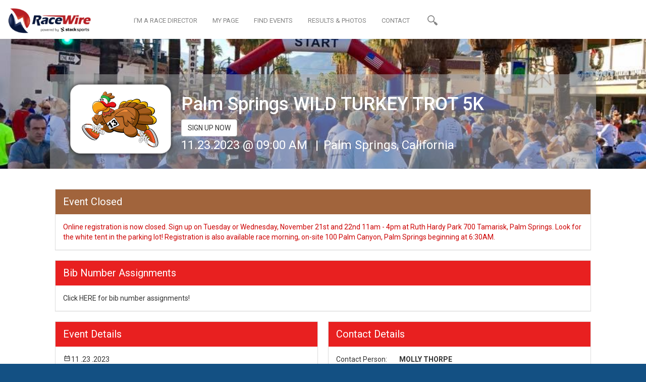

--- FILE ---
content_type: text/html; charset=UTF-8
request_url: https://www.racewire.com/register.php?id=13638&topic=6
body_size: 35168
content:
<!DOCTYPE html>
<html lang="en">
  <head>
	 <!-- Global site tag (gtag.js) - Google Ads: 703438161 -->
<script async src="https://www.googletagmanager.com/gtag/js?id=AW-703438161"></script>
<script>
  window.dataLayer = window.dataLayer || [];
  function gtag(){dataLayer.push(arguments);}
  gtag('js', new Date());

  gtag('config', 'AW-703438161');
</script>


	  
	  <!-- Google Analytics-->   
<script>
  (function(i,s,o,g,r,a,m){i['GoogleAnalyticsObject']=r;i[r]=i[r]||function(){
  (i[r].q=i[r].q||[]).push(arguments)},i[r].l=1*new Date();a=s.createElement(o),
  m=s.getElementsByTagName(o)[0];a.async=1;a.src=g;m.parentNode.insertBefore(a,m)
  })(window,document,'script','//www.google-analytics.com/analytics.js','ga');

  ga('create', 'UA-40541029-2', 'racewire.com');
  ga('send', 'pageview');

</script>
	  
	 
    <meta charset="utf-8">
    <meta http-equiv="X-UA-Compatible" content="IE=edge">
    <meta name="viewport" content="width=device-width, initial-scale=1.0, maximum-scale=1.0, user-scalable=no">
    <meta name="description" content="">
    <meta name="author" content="">
    <link rel="shortcut icon" href="inkoniq/images/favicon.ico" type="image/x-icon">
	<link rel="icon" href="inkoniq/images/favicon.ico" type="image/x-icon">

    <title>RaceWire | Palm Springs WILD TURKEY TROT 5K</title>

    <!-- Bootstrap core CSS -->
    <link href="inkoniq/css/bootstrap.css" rel="stylesheet">

    <!-- Custom fonts styles -->
    <link href="inkoniq/css/racewire-fonts.css" rel="stylesheet">
    <link href="inkoniq/css/racewire-fonts2.css" rel="stylesheet">
    
    <link href="inkoniq/css/minimal/blue.css" rel="stylesheet">

    <!-- map styles -->
    <link href="inkoniq/css/leaflet.css" rel="stylesheet">

    <!-- Custom styles -->
    <link href="inkoniq/css/racewire.css" rel="stylesheet">
    
    <link href="inkoniq/css/jquery.countdown.css" rel="stylesheet">
    
      <link rel="stylesheet" href="validationEngine.jquery.css" type="text/css"/>
       
        <link rel="stylesheet" href="blockUI.css" type="text/css"/>
        
               
        
        
<!-- set OpenGraph tags so we share the right things -->
<meta property="fb:app_id" content="124955240874622" />
<meta property="og:site_name" content="RaceWire" />
<meta property="og:title" content="Come race with me! - Palm Springs WILD TURKEY TROT 5K" />
<meta property="og:url" content="https://racewire.com/register.php?id=13638" />
<meta property="og:description" content="#RaceWire" />
<meta property="og:image" content="https://racewire.com/images/racewire_fb_share.gif" />
<meta property="og:type" content="website" />

	  
<!-- automatically pop-up login box if not the right combination -->

<style>

	/** change color of top tint behind text**/


			
		.registration-banner-wrapper .details {
			
			background-color: rgba(171, 171, 171,.5);	
			
		}
		
		
	.panel-dark > .panel-heading {
		
		background-color: #E82020;
		border-color: #E82020;
		
	}
	
	
	.panel-med > .panel-heading {
	
		background-color: #E82020;
		border-color: #E82020;
		
	}
	
	
	.registration-content-wrapper table thead {
		
		
		background-color: #E82020;
		
	}
	
	
		
	.panel-light > .panel-heading {
	
		background-color: #A1643C;
		border-color: #A1643C;
		
	}
	
		
	.registration-banner-wrapper {
			
				
		background-color: #FFFFFF;
		
				
			background-image: url("event_images/tmp/phpz7WK1e_1.jpg");
		
			}
	
	
	

</style>
</head>


 <body class="athletes-body">  


	
	
    <section id="nav-menu" class="nav-bar-wrapper">
  		<div class="container">
	  		<div class="row get-started-wrapper">
				<div class="col-md-16">
			  		<header class="navbar" id="top" role="banner">
						<div class="container-fluid">
						    <div class="navbar-header">
                            	<button class="navbar-toggle collapsed" type="button" data-toggle="collapse" data-target=".bs-navbar-collapse">
						        	<span class="sr-only">Toggle navigation</span>
						        	<span class="icon-menu"></span>
						      	</button>
                                              
						      	<a class="navbar-brand" href="https://my.racewire.com/athletes"><img src="inkoniq/images/colored-logo.png" class="img-responsive"></a>
                                
                                						      	<div class="nav-search-wrapper visible-xs">
		                          	<a class="search" href="#">
			                          	<i class="icon-search"></i>
			                          	<div class="search-input-wrapper">
			                          		<input type="text" class="showSearch">
                                            
                                          
			                          	</div>
			                        </a>
			                    </div>
						    </div>
						    <!--<div class="pull-left nav-icon-wrapper hidden-xs">						    	
						    	<div class="nav-rd pull-left">
						    		<a href="director.php">
						    			<i class="icon-directors" title="Race Director Section">
						    			</i>
						    		</a>
						    	</div>
						    	<div class="nav-ath selected pull-left">
						    		<a href="https://my.racewire.com/athletes">
						    			<i class="icon-athlete" title="Athlete Section">					    				
						    			</i>
						    		</a>
						    	</div>
						    	<div class="nav-search-wrapper visible-sm">
		                          	<a class="search" href="#">
			                          	<i class="icon-search"></i>
			                          	<div class="search-input-wrapper">
			                          		<input type="text" class="showSearch">
			                          	</div>
			                        </a>
			                    </div>
						    	<div class="clearfix"></div>
						    </div>-->
						    <nav class="navbar-collapse bs-navbar-collapse collapse" role="navigation" style="height: 1px;">
						        <ul class="nav navbar-nav navbar-left" style="margin-left:50px;">
						        	<li><a href="director.php">I'M A RACE DIRECTOR</a></li>
			                        <li><a href="https://my.racewire.com/athlete">MY PAGE</a></li>
			                        <li><a href="https://my.racewire.com/events">FIND EVENTS</a></li>
			                        <li><a href="https://my.racewire.com/results">RESULTS & PHOTOS</a></li>
			                        <li><a href="about.php#contact">CONTACT</a></li>
			                        <li class="nav-search-wrapper hidden-sm hidden-xs">
			                          	<a class="search" href="#">
				                          	<i class="icon-search" title="Search RaceWire"></i>
				                          	<div class="search-input-wrapper">
                                            <form action="search_new.php" method="post">
				                          		<input name="searchInput" type="text" id="searchInput" class="showSearch search-text" value="" />
				                          	</form>
                                            </div>
				                        </a>
			                        </li>
			                    </ul>	       
                                
                                <ul class="nav navbar-nav navbar-right signin-wrapper">
                                    
                                                                    
                                
                                
                                   
                               
                                
						    </nav>
						</div>
					</header>
				</div>
			</div>
		</div>
  	</section>
    
	
	
		
      
    <section class="registration-banner-wrapper" style="padding:70px 0px 0px;">
  		
        <div class="container">
			<div class="col-md-14 center-block">
            
			
		  		<div class="content clearfix">
                
                	
		  			<div class="details col-md-10 col-sm-10 col-xs-16 pull-left" style="width:100%;">
                    
                    <div class="logo pull-left" style="width:200px; background-color:#FFF; border-radius:20px; padding:10px; border-style:solid; border-width:1px; border-color:#CCCCCC; margin-right:20px;"><img src="event_images/tmp/phpr3UtYB_PS TT.png" class="img-responsive" ></div>
		  		
                    
		  				<h1>Palm Springs WILD TURKEY TROT 5K</h1>
                        
                                  
                                     
                        <a href="./register.php?id=13638#add_entry" class="btn btn-default btn-submit">SIGN UP NOW</a>
                       		  				<ul class="items"><li>11.23.2023 @ 09:00 AM                        
                                                
                        
                        
                        </li><li>Palm Springs, California</li></ul>
		  			</div>
		  		</div>
		  	
            </div>
      </div>
	  	
  	</section> <!-- counters banner ends -->
    
    
	

        <!-- initialize FB SDK -->

        <div id="fb-root"></div>
        <script>(function (d, s, id) {
                var js, fjs = d.getElementsByTagName(s)[0];
                if (d.getElementById(id)) return;
                js = d.createElement(s);
                js.id = id;
                js.src = "//connect.facebook.net/en_US/sdk.js#xfbml=1&appId=124955240874622&version=v2.0";
                fjs.parentNode.insertBefore(js, fjs);
            }(document, 'script', 'facebook-jssdk'));</script>


        

            <section class="registration-content-wrapper">
                <div class="container">


                    <div class="col-md-14 center-block clearfix">


                                                    <div class="col-md-16">

                                <div class="panel panel-default panel-light" style="color:#CC0000;">
                                    <div class="panel-heading">Event Closed</div>


                                    <div class="panel-body" style="color:#CC0000;">
                                        Online registration is now closed.  Sign up on Tuesday or Wednesday, November 21st and 22nd 11am - 4pm at Ruth Hardy Park 700 Tamarisk, Palm Springs.  Look for the white tent in the parking lot!  Registration is also available race morning, on-site 100 Palm Canyon, Palm Springs beginning at 6:30AM.                                    </div>

                                </div>
                            </div>

                            
                                <div class="col-md-16">

                                    <div class="panel panel-default panel-dark" style="color:#CC0000;">
                                        <div class="panel-heading">Bib Number Assignments</div>


                                        <div class="panel-body" style="color:#CC0000;">
                                            <a href="./bib_assignments.php?id=13638">Click
                                                HERE for bib number assignments!</a>
                                        </div>

                                    </div>
                                </div>


                                

                        <div class="col-md-8">
                            <div class="panel panel-default panel-dark">
                                <div class="panel-heading">Event Details</div>
                                <div class="panel-body">
                                    
																		<div class="date"><i
                                                class="icon-calendar title-icon"></i>11                                        .23                                        .2023</div>
                                    <div class="timing clearfix">
                                        <div class="start pull-left"><i class="icon-clock title-icon"></i>starts
                                            at 09                                            :00 AM                                        </div>

                                        
                                            <div class="end pull-left"><i class="icon-location title-icon"></i>ends
                                                at 11                                                :30 AM                                            </div>
                                        
                                    </div> 
							                                    <div class="location"><i class="icon-map title-icon"></i><a target="_blank"
                                                                                                href="https://www.google.com/maps/place/100 N. Palm Canyon, Palm Springs, CA 92262,+Palm Springs,+California+92262">100 N. Palm Canyon, Palm Springs, CA 92262                                            , Palm Springs                                            , California 92262</a>
                                    </div>

                                    <div class="share-icons">


                                        <!-- facebook like and share button-->

                                        

                                        <div class="fb-like" data-href="http://facebook.com/racewire" data-layout="standard"
                                             data-action="like" data-width="100" data-show-faces="true"
                                             data-share="false"></div>

                                        <div class="fb-share-button"
                                             data-href="https://racewire.com/register.php?id=13638"
                                             data-layout="button"></div>


                                       										<a href="https://twitter.com/intent/tweet?text=Come+run+with+me+at+Palm Springs WILD TURKEY TROT 5K!+%23RaceWire"
                                           class="social-icon" style="color:#55ACEE;">
                                            <i style="font-size:40px;" class="icon-twitter"></i>
                                        </a>
										
                                    </div>
                                </div>
                            </div>
                        </div>
                        <div class="col-md-8">
                            <div class="panel panel-default panel-dark">
                                <div class="panel-heading">Contact Details</div>
                                <div class="panel-body">

                                                                            <div>
                                            <span class="title">Contact Person:</span><label>MOLLY THORPE</label>
                                        </div>
                                    
                                                                            <div>
                                            <span class="title">Contact Number:</span><label>7604136508</label>
                                        </div>
                                    
                                                                            <div><span class="title">Contact Email:</span><label><a
                                                        href="mailto:psmarathonrunners@gmail.com">Email
                                                    Event Director</a></label></div>
                                    
                                    

                                        <div><span class="title">Contact Website:</span><label><a target="_blank"
                                                                                                  href="http://palmspringsmarathonrunners.org">Event
                                                    Website</a></label></div>
                                    
                                    <!--<div class="share-icons"><img src="inkoniq/images/share-icons.png"></div>-->
                                </div>
                            </div>
                        </div>

                        

                        
                            <a name="event_info"></a>
                            <div class="col-md-16">
                            <div class="panel panel-default panel-light">
                            <div class="panel-heading">Event Information</div>

                                                            <div class="col-md-4">
                                    <div class="panel panel-default">

                                        

                                            <a class="panel-dark"
                                               href="./register.php?id=13638&topic=0#event_info">
                                                <div class="panel-heading"
                                                     style="border-top:solid 1px #FFF; ">About This Race</div>
                                            </a>

                                        

                                            <a class="panel-dark"
                                               href="./register.php?id=13638&topic=1#event_info">
                                                <div class="panel-heading"
                                                     style="border-top:solid 1px #FFF; ">Event Information</div>
                                            </a>

                                        

                                            <a class="panel-dark"
                                               href="./register.php?id=13638&topic=2#event_info">
                                                <div class="panel-heading"
                                                     style="border-top:solid 1px #FFF; ">Course Info</div>
                                            </a>

                                        

                                            <a class="panel-dark"
                                               href="./register.php?id=13638&topic=3#event_info">
                                                <div class="panel-heading"
                                                     style="border-top:solid 1px #FFF; ">Packet Pickup</div>
                                            </a>

                                        

                                            <a class="panel-dark"
                                               href="./register.php?id=13638&topic=4#event_info">
                                                <div class="panel-heading"
                                                     style="border-top:solid 1px #FFF; ">Awards</div>
                                            </a>

                                        

                                            <a class="panel-dark"
                                               href="./register.php?id=13638&topic=5#event_info">
                                                <div class="panel-heading"
                                                     style="border-top:solid 1px #FFF; ">T-Shirts</div>
                                            </a>

                                        

                                            <a class="panel-light"
                                               href="./register.php?id=13638&topic=6#event_info">
                                                <div class="panel-heading"
                                                     style="border-top:solid 1px #FFF; ">Race Day Parking</div>
                                            </a>

                                        

                                            <a class="panel-dark"
                                               href="./register.php?id=13638&topic=7#event_info">
                                                <div class="panel-heading"
                                                     style="border-top:solid 1px #FFF; ">More Information</div>
                                            </a>

                                        

                                    </div>
                                </div>

                                <div class="col-md-12">

                                    <div class="panel-body">

                                        Off-site parking available in city parking structure located at 235 S. Indian Canyon Drive (intersection of Indian Canyon and Baristo) and on surrounding streets and businesses.

                                    </div>
                                </div>

                                

                        

                        <div class="col-md-16">
                            <a name="add_entry"></a>

                            <table class="table">
                                <thead>
                                <tr>
                                    <th>Team Registration Style</th>
                                    <th></th>
                                    <th></th>
                                    <th></th>
                                </tr>
                                </thead>
                                <tbody>


                                
	<tr>
	<td colspan="5">
	<strong>Please select a method of registration below:</strong>
	</td>
	</tr>
    
   
    
    
	
        
	<tr>
	<td colspan="5">
	<input name="team" value="text" class="validate[required] radio" type="radio" id="team"/>&nbsp;&nbsp;&nbsp;<strong>Join a Team:</strong> <em>Pick from a list of team names on the next page and join your team.</em>	</td>
	</tr>
		
	<tr>
	<td colspan="5">
	<input name="team" value="edit" class="validate[required] radio" type="radio" id="team"/>&nbsp;&nbsp;&nbsp;<strong>Create a Team:</strong> <em>Once you create a team, participants can join your team under the "join a team" option above.</em>	</td>
	</tr>
	
        
	<tr>
	<td colspan="5">
	<input name="team" value="individual" class="validate[required] radio" type="radio" id="team"/>&nbsp;&nbsp;&nbsp;<strong>Individual Registration:</strong> <em>Register as an individual participant.</em> 
	</td>
	</tr>
	
	

                                    </tbody>
                                </table>


                        </div>

                        <div class="col-md-16 description">

                                 I know that running a road race is a potentially hazardous activity and that I should not enter and run unless I am medically able and properly trained.  I agree to abide by any decisions of race officials relative to my ability to safely complete the run.  I assume all risks associated with running in this event including, but not limited to:  falls, contact with other participants, the effect of the weather, including high heat and/or humidity, lightning, high winds, and extreme cold, traffic and the conditions of the road, all such risks being known and appreciated by me.  Having read this waiver and knowing these facts and in consideration of your accepting my entry, I, for myself and anyone entitled to act on my behalf, waive and release Palm Springs Marathon Runners, this event, event  volunteers, the Road Runners Club of America and all sponsors, their representatives and successors from all claims of liabilities of any kind arising out of my participation in this event of carelessness on the part of the persons named in this waiver.  I am aware that the foregoing organizations assume no liability in the event of cancellation of this event for any reason and that the entry fees are not refundable.  In the event of cancellation due to COVID or any other circumstances, all participants will be transferred to the virtual category.  Further, I grant permission to all the foregoing to use my name and images of myself in any photographs, motion pictures, results, publications or any other print, video graphic or electronic record of this event for legitimate purposes.  Race takes place rain or shine!                        </div>

                        <div class="col-md-16 privacy">

                            <label>Enter signature into the text box to acknowledge you have read and accept the
                                waiver:</label>
                            <input class="validate[required] intitials" id="waiver" name="waiver" type="text">

                            <div class="terms-wrapper"><input id="terms" name="terms" type="checkbox" value="yes"
                                                              class="validate[required]"><label class="terms"
                                                                                                for="terms"
                                                                                                style="display:inline;">By
                                    checking this box, you agree electronically that you have read, understood and
                                    agreed to: (i) the waiver(s) above, (ii) RaceWire's <a target="_blank"
                                                                                           href="http://my.racewire.com/privacy">Privacy
                                        Policy</a>, (iii) RaceWire's <a target="_blank"
                                                                        href="http://my.racewire.com/terms">Terms of
                                        Service</a>. You also are 18 or older, or have the authority to register these
                                    participants and agree to the waiver(s) for them as their parent or legal guardian.
                                    By registering a child under 13, you are consenting to the collection of the child's
                                    information that you are providing for the purposes of registration.</label>
                            </div>

                        </div>


                        <div class="cleafix"></div>

                        

                    </div>
                </div>
            </section>

        </form>


        	
	
	<footer id="contact" class="footer-wrapper text-center">
		<div class="container-fluid footer-top-container">
		  	<div class="footer-overlay"></div>
		  	<div class="container">
		  		<div class="row">
		  			<div class="col-lg-16 col-md-16 col-sm-16 col-xs-16 footer-top-wrapper center-block">
		  				<div class="col-lg-3 col-md-3 col-sm-4">
                        
                                                
                                
						      	<div class="logo"><img src="inkoniq/images/logo.png"></div>
                                
                                                                
                            
                            <div class="social">
		  						<a href="https://twitter.com/racewirelive" class="social-icon">
				              		<i class="icon-twitter" title="Twitter"></i>
				              	</a>
				              	<a href="http://instagram.com/racewirelive" class="social-icon">
				              		<i class="ico2-instagram" title="Instagram"></i>
				              	</a>
		  					  	<a href="https://www.facebook.com/RaceWire" class="social-icon">
		  					  		<i class="icon-facebook" title="Facebook"></i>
		  					  	</a>
				              	
				            </div>
		  				</div>
		  				<div class="col-lg-9 col-md-9 col-sm-9 col-md-offset-1">	
			  				<div>			  					
			  					<div class="director-icon  pull-left">
			  						<a href="director.php"><i class="icon-directors" title="Race Director Section"></i></a>
			  					</div>
			  					<div class="athlete-icon pull-left selected">
			  						<a href="http://images.racewire.com/athletes"><i class="icon-athlete" title="Athlete Section"></i></a>
			  					</div>
			  					<div class="clearfix"></div>
			  				</div>	  					
				            <div class="footer-links text-left">
		  						<ul>
					              <li> <a href="https://my.racewire.com/athlete">My Page</a></li>
					              <li> <a href="https://my.racewire.com/events">Find Event</a></li>
					              <li> <a href="https://my.racewire.com/results">Results & Photos</a></li>
					              <li> <a href="about.php">Meet RaceWire</a></li>
					              <li> <a href="director.php">Race Directors</a></li>
					              <li> <a href="director.php#contact">Contact</a></li>
                                  <li> <a href="results-corrections.php">Result Correction</a></li>
					            </ul>
					        </div>
		  				</div>

		  				
		  				<div class="clearfix"></div>
		  			</div>
		  		</div>
			</div>
	  	</div>
	  	<div class="container-fluid footer-bottom-links">
	  		<div class="container">
		  		<ul class="copyright-section">
		          <li>&copy;2009-2026 RaceWire &nbsp;&nbsp;|&nbsp;&nbsp; </li>
		          <li><a href="http://my.racewire.com/terms">Terms of Service</a> &nbsp;&nbsp;|&nbsp;&nbsp; </li>  
		          <li><a href="http://my.racewire.com/privacy">Privacy Policy  </a> </li> 
		        </ul>
		    </div>
	  	</div>
	</footer>
    
    
    
    
	
		
		<div class="goto-top">
		<a href="#"><img src="inkoniq/images/up-arrow.png" class="img-responsive"></a>
	</div>

	<!--- Login Modal ================-->
	<div id="loginModal" class="modal fade in" aria-hidden="false">
	  	<div class="modal-dialog">
	  		<a class="modal-close" data-dismiss="modal"></a>
		    <div class="modal-content">		    	
		      <div class="modal-header stack-header">		      
		        <span class="modal-title">Hey There! Please login below</span>
		      </div>
		      <div class="modal-body clearfix">		      		      	
		      	
                
                <!--<div class="col-md-7 col-sm-7 col-xs-16 text-center">
		      		<a class="btn btn-fb"></a>
		      		<div class="or-wrapper">
						<div class="line"></div>
						<div class="or-wrap">or</div>
						<div class="line"></div>
					</div>
		      	</div>
                -->
		      	
                <div class="col-sm-8 col-md-8 col-xs-16">		 
			      	<form role="form" id="formID" action="login_new.php" method="post" name="formID">				      	     		
						<div class="form-group">
							<label for="username">Email</label>
						    <input type="text" class="form-control" id="username" name="username" placeholder="Email">
						    <div class="checkbox">
							    <label class="clr">
							      <div class="icheckbox_minimal-blue" style="position: relative;"><input type="checkbox" name="remember" value="yes" style="position: absolute; top: -20%; left: -20%; display: block; width: 140%; height: 140%; margin: 0px; padding: 0px; border: 0px; opacity: 0; background: rgb(255, 255, 255);"><ins class="iCheck-helper" style="position: absolute; top: -20%; left: -20%; display: block; width: 140%; height: 140%; margin: 0px; padding: 0px; border: 0px; opacity: 0; background: rgb(255, 255, 255);"></ins></div> Remember me
							    </label>
							</div>
						</div>
						<div class="form-group">
							<label class="clr">Password</label>
						    <input type="password" class="form-control" id="password" name="password" placeholder="Password">
						</div>
                        
                        <div class="form-group">
							<button type="submit" class="btn btn-default btn-dark">LOGIN</button>
						</div>
				      	
				      	
                        <div><a class="create-account-link" href="forgot-pass.php">Forgot password? :(</a> </div>
                        
                        <div><a class="create-account-link" href="get-started.php">Dont have an account? Create One!</a> </div>	
			      	</form>
				</div>	
                
                
                                	
		      </div>
		      <div class="clearfix"></div>
		    </div><!-- /.modal-content -->
		</div><!-- /.modal-dialog -->
	</div>
	<!--- Login Modal ================-->



<script src="https://code.jquery.com/jquery-3.7.1.min.js" integrity="sha256-/JqT3SQfawRcv/BIHPThkBvs0OEvtFFmqPF/lYI/Cxo=" crossorigin="anonymous"></script>

<script src="inkoniq/js/SF_Validation.js"></script>

<script src="inkoniq/js/bootstrap.min.js"></script>
<script src="inkoniq/js/modernizr.custom.js"></script>
<script src="inkoniq/js/bootstrap-select.js"></script>
<script src="inkoniq/js/waypoints.min.js"></script>    
<script src="inkoniq/js/waypoints-sticky.js"></script>
<script src="inkoniq/js/icheck.min.js"></script>
    <!-- JS Patch for check box styling in IE<=8 -->
<script src="inkoniq/js/jspatch.js"></script>
    <!-- placeholder hack -->
<script src="inkoniq/js/placeholder.js"></script>
  	
<script src="inkoniq/js/events.js"></script>
<script src="inkoniq/js/racewire.js"></script>

    <!-- Calculator -->
<script src="inkoniq/js/calculator.js"></script>

    
<script type="text/javascript" src="scripts/jquery.blockUI.js"></script>
     
     
<script src="scripts/jquery.validationEngine-en.js" type="text/javascript" charset="utf-8"></script>
<script src="scripts/jquery.validationEngine_new.js" type="text/javascript" charset="utf-8"></script>


<script>
            $(document).ready(function(){
                // binds form submission and fields to the validation engine
               
               $("#address_prepop_checkbox").change(function() {
  if(this.checked) {
   //alert("checked ");
    //get the values of the filled fields
    $address = 'Ryan';
    //$city = 'Norwell';
    //console.log("name");
    // then add those values to your billing infor window feilds 

    $("#zip").val("02127");
    //$('#town').val($city);

    // then form will be automatically filled .. 

  }
  else{
   $("#zip").val('');
   //$('#town').val('');
  }
 });

  $("#formID").validationEngine();


  



            });
        </script>

      
        
  
    
  
<script>
$(document).ready(function() { 
 
    $('#checkout').click(function() { 
           
        $.blockUI({ 
            theme:     true,              // true to enable jQuery UI CSS support 
            draggable: true,                  // draggable option requires jquery UI 
            title:    'Transaction In Process',             // only used when theme == true 
			timeout: 30000,
            message:  '<p>Please wait while your transaction is being processed.<br><br>This can take up to one minute.</p>',   // message to display 
           }); 
     
    }); 
 
}); 
		</script>
   
   
   
   
   <script>
  (function(i,s,o,g,r,a,m){i['GoogleAnalyticsObject']=r;i[r]=i[r]||function(){
  (i[r].q=i[r].q||[]).push(arguments)},i[r].l=1*new Date();a=s.createElement(o),
  m=s.getElementsByTagName(o)[0];a.async=1;a.src=g;m.parentNode.insertBefore(a,m)
  })(window,document,'script','https://www.google-analytics.com/analytics.js','ga');

  ga('create', 'UA-40541029-2', 'auto', {
  'allowLinker': true
});
  ga('send', 'pageview');

</script>




 
  </body>
</html>

--- FILE ---
content_type: text/css
request_url: https://www.racewire.com/inkoniq/css/racewire-fonts2.css
body_size: 6072
content:
@font-face {
	font-family: 'racewire-2';
	src:url('fonts/racewire-2.eot?-wy9fvt');
	src:url('fonts/racewire-2.eot?#iefix-wy9fvt') format('embedded-opentype'),
		url('fonts/racewire-2.woff?-wy9fvt') format('woff'),
		url('fonts/racewire-2.ttf?-wy9fvt') format('truetype'),
		url('fonts/racewire-2.svg?-wy9fvt#racewire-2') format('svg');
	font-weight: normal;
	font-style: normal;
}

i {
	font-family: 'racewire-2';
	speak: none;
	font-style: normal;
	font-weight: normal;
	font-variant: normal;
	text-transform: none;
	line-height: 1;

	/* Better Font Rendering =========== */
	-webkit-font-smoothing: antialiased;
	-moz-osx-font-smoothing: grayscale;
}

.ico2-wreath7:before {
	content: "\e605";
}

.ico2-wreath1:before {
	content: "\e606";
}

.ico2-wreath2:before {
	content: "\e607";
}

.ico2-wreath3:before {
	content: "\e608";
}

.ico2-wreath4:before {
	content: "\e609";
}

.ico2-wreath5:before {
	content: "\e60a";
}

.ico2-wreath6:before {
	content: "\e60b";
}

.ico2-wreath8:before {
	content: "\e60c";
}

.ico2-wreath9:before {
	content: "\e60d";
}

.ico2-wreath10:before {
	content: "\e60e";
}

.ico2-wreath11:before {
	content: "\e60f";
}

.ico2-wreath12:before {
	content: "\e610";
}

.ico2-wreath13:before {
	content: "\e611";
}

.ico2-wreath14:before {
	content: "\e612";
}

.ico2-wreath15:before {
	content: "\e613";
}

.ico2-wreath16:before {
	content: "\e614";
}

.ico2-wreath17:before {
	content: "\e615";
}

.ico2-wreath18:before {
	content: "\e616";
}

.ico2-wreath19:before {
	content: "\e617";
}

.ico2-wreath20:before {
	content: "\e618";
}

.ico2-wreath21:before {
	content: "\e619";
}

.ico2-wreath22:before {
	content: "\e61a";
}

.ico2-wreath23:before {
	content: "\e61b";
}

.ico2-wreath24:before {
	content: "\e61c";
}

.ico2-wreath25:before {
	content: "\e61d";
}

.ico2-wreath26:before {
	content: "\e61e";
}

.ico2-wreath27:before {
	content: "\e61f";
}

.ico2-wreath28:before {
	content: "\e620";
}

.ico2-wreath29:before {
	content: "\e621";
}

.ico2-wreath30:before {
	content: "\e622";
}

.ico2-wreath31:before {
	content: "\e623";
}

.ico2-wreath32:before {
	content: "\e624";
}

.ico2-wreath33:before {
	content: "\e625";
}

.ico2-wreath34:before {
	content: "\e626";
}

.ico2-wreath35:before {
	content: "\e627";
}

.ico2-wreath36:before {
	content: "\e628";
}

.ico2-wreath37:before {
	content: "\e629";
}

.ico2-wreath38:before {
	content: "\e62a";
}

.ico2-wreath39:before {
	content: "\e62b";
}

.ico2-wreath40:before {
	content: "\e62c";
}

.ico2-wreath41:before {
	content: "\e62d";
}

.ico2-wreath42:before {
	content: "\e62e";
}

.ico2-wreath43:before {
	content: "\e62f";
}

.ico2-wreath44:before {
	content: "\e630";
}

.ico2-wreath45:before {
	content: "\e631";
}

.ico2-wreath46:before {
	content: "\e632";
}

.ico2-wreath47:before {
	content: "\e633";
}

.ico2-wreath48:before {
	content: "\e634";
}

.ico2-wreath49:before {
	content: "\e635";
}

.ico2-wreath50:before {
	content: "\e636";
}

.ico2-wreath51:before {
	content: "\e637";
}

.ico2-wreath52:before {
	content: "\e638";
}

.ico2-wreath53:before {
	content: "\e639";
}

.ico2-wreath54:before {
	content: "\e63a";
}

.ico2-wreath55:before {
	content: "\e63b";
}

.ico2-wreath56:before {
	content: "\e63c";
}

.ico2-wreath57:before {
	content: "\e63d";
}

.ico2-wreath58:before {
	content: "\e63e";
}

.ico2-wreath59:before {
	content: "\e63f";
}

.ico2-wreath60:before {
	content: "\e640";
}

.ico2-wreath61:before {
	content: "\e641";
}

.ico2-wreath62:before {
	content: "\e642";
}

.ico2-wreath63:before {
	content: "\e643";
}

.ico2-wreath64:before {
	content: "\e644";
}

.ico2-wreath65:before {
	content: "\e645";
}

.ico2-wreath66:before {
	content: "\e646";
}

.ico2-wreath67:before {
	content: "\e647";
}

.ico2-wreath68:before {
	content: "\e648";
}

.ico2-wreath69:before {
	content: "\e649";
}

.ico2-wreath70:before {
	content: "\e64a";
}

.ico2-wreath71:before {
	content: "\e64b";
}

.ico2-wreath72:before {
	content: "\e64c";
}

.ico2-wreath73:before {
	content: "\e64d";
}

.ico2-wreath74:before {
	content: "\e64e";
}

.ico2-wreath75:before {
	content: "\e64f";
}

.ico2-wreath76:before {
	content: "\e650";
}

.ico2-wreath77:before {
	content: "\e651";
}

.ico2-wreath78:before {
	content: "\e652";
}

.ico2-wreath79:before {
	content: "\e653";
}

.ico2-wreath80:before {
	content: "\e654";
}

.ico2-wreath81:before {
	content: "\e655";
}

.ico2-wreath82:before {
	content: "\e656";
}

.ico2-wreath83:before {
	content: "\e657";
}

.ico2-wreath84:before {
	content: "\e658";
}

.ico2-wreath85:before {
	content: "\e659";
}

.ico2-wreath86:before {
	content: "\e65a";
}

.ico2-wreath87:before {
	content: "\e65b";
}

.ico2-wreath88:before {
	content: "\e65c";
}

.ico2-wreath89:before {
	content: "\e65d";
}

.ico2-wreath90:before {
	content: "\e65e";
}

.ico2-wreath91:before {
	content: "\e65f";
}

.ico2-wreath92:before {
	content: "\e660";
}

.ico2-wreath93:before {
	content: "\e661";
}

.ico2-wreath94:before {
	content: "\e662";
}

.ico2-wreath95:before {
	content: "\e663";
}

.ico2-wreath96:before {
	content: "\e664";
}

.ico2-wreath97:before {
	content: "\e665";
}

.ico2-wreath98:before {
	content: "\e666";
}

.ico2-wreath99:before {
	content: "\e667";
}

.ico2-wreath100:before {
	content: "\e668";
}

.ico2-wreath:before {
	content: "\e600";
}

.ico2-trophy1:before {
	content: "\e601";
}

.ico2-trophy2:before {
	content: "\e602";
}

.ico2-trophy3:before {
	content: "\e603";
}

.ico2-certificate:before {
	content: "\e66d";
}

.ico2-cake:before {
	content: "\e604";
}

.ico2-bars:before {
	content: "\e66e";
}

.ico2-medal:before {
	content: "\e66c";
}

.ico2-medal1:before {
	content: "\e669";
}

.ico2-medal2:before {
	content: "\e66a";
}

.ico2-medal3:before {
	content: "\e66b";
}

.ico2-pencil:before {
	content: "\e66f";
}

.ico2-close:before {
	content: "\e670";
}

.ico2-instagram:before {
	content: "\e674";
}



--- FILE ---
content_type: application/javascript
request_url: https://www.racewire.com/inkoniq/js/calculator.js
body_size: 1317
content:
function compute(){
  var athleteCount = document.getElementById('athletes-count').value,     
      registrationCheckbox = document.getElementById('regCheckbox'),
      tshirtCheckbox = document.getElementById('tshirtCheckbox');
  if(document.getElementById('athletes-count').value == ""){
    alert('Hey! You didn\'t enter anything!');
  }else if(isNaN(athleteCount)){
    alert('Please enter a number!');
  }else{
     if(tshirtCheckbox.checked && registrationCheckbox.checked){
       var grandTotal = document.getElementById('grand-total').innerHTML = (parseInt(athleteCount)*1.85) + " !";
    }
    else if(registrationCheckbox.checked){
      var withRegistration = document.getElementById('grand-total').innerHTML = (parseInt(athleteCount)*.80) + " !";  
    }
    else if(tshirtCheckbox.checked){
      var withTshirt = document.getElementById('grand-total').innerHTML = (parseInt(athleteCount)*1.05) + " !";
    }
    else{
      document.getElementById('grand-total').innerHTML = (athleteCount)-parseInt(document.getElementById('grand-total').innerHTML = (athleteCount));
    }
  }
}

--- FILE ---
content_type: application/javascript
request_url: https://www.racewire.com/inkoniq/js/racewire.js
body_size: 14140
content:
/*
 * Helper 
 */

 var Helper = {
    navBarHeight:0,
    searchWrapperHeight:0,
    onresize : function(event) {
        Helper.updateProperties();
    },
    updateProperties : function(){
        var searchWrapper = document.querySelector(".search-controls-wrapper");
        var navWrapper = document.querySelector("#nav-menu");
        this.searchWrapperHeight =  searchWrapper ? searchWrapper.offsetHeight : 0;
        this.navBarHeight = navWrapper.offsetHeight;
        if(window.attachEvent) {
            window.attachEvent('onresize', this.onresize);
        }
        else if(window.addEventListener) {
            window.addEventListener('resize', this.onresize, true);
        }
    }
 };

//init 
Helper.updateProperties();



var marginTop = 77;
var windowHeight = 0;
var hasMapWrapper = $(".map-wrapper").length,
    hasIntroWrapper = $(".athletes-intro-wrapper").length || $(".intro-wrapper").length;
 var count = 0;

//=====================================
// Commom Scripts
//=====================================


/*
 * Sticky Navigation logic
 *
 */
var navTarget = ($(".map-wrapper").length) ? 
                        $(".map-wrapper") : ( $(".racewire-hero-component").length ? 
                                                $(".racewire-hero-component") : ( $(".result-title-warpper").length ? 
                                                    $(".result-title-warpper") : ( $(".result-map-wrapper").length ? 
                                                        $(".result-map-wrapper") : ( $(".banner-wrapper").length ? 
                                                            $(".banner-wrapper") : null ) 
                                                    ) 
                                                ) 
                                            );

    if(navTarget != null){
        navTarget.waypoint({
            handler:function(direction){ 
                if(direction == "up"){
                    $("#nav-menu").removeClass("stuck");
                    navTarget.css("marginTop", 0);

                }else if(direction == "down"){

                    $("#nav-menu").addClass("stuck").css("top","-100px").css("opacity","0").animate({
                        top: 0,
                        opacity:1
                    }, 500, function(){
                        // add nav bar offset so that the the next section wont be hidden
                        var mTop = navTarget.css("marginTop");
                        navTarget.css("marginTop", "+="+Helper.navBarHeight+"px");
                    });

                    if(!Modernizr.mq('(max-width: 768px)')){

                        var offsetY = Helper.navBarHeight;
                        // add offset of window height if top fixed portion are there in page(Both landing pages..)
                        if(hasIntroWrapper && window.innerWidth > 1024){
                            offsetY = windowHeight;
                        }
                        navTarget.css("marginTop", offsetY+"px");
                        
                    }
                }
            }
        }, {offset:Helper.navBarHeight});
    
    } 

/*
 * Scroll to animation from menu links
 *
 */

 $(document).ready(function(){   
	//Navigation
	$('.navbar-nav a[href*=#]:not([href=#]), a.links[href*=#]:not([href=#])').click(function(event) {
	    if (location.pathname.replace(/^\//, '') == this.pathname.replace(/^\//, '') && location.hostname == this.hostname) {
	        var target = $(this.hash);
	        target = target.length ? target : $('[name=' + this.hash.slice(1) + ']');
 
	        //var navOffset = (window.innerWidth < 767) ? 0 : ( target.attr("id") == "nav-menu" ? 0 : windowHeight );
	        var navOffset = (target.attr("id") == "nav-menu") ? 0 : windowHeight ;
	        var targetOffset = target.offset().top - navOffset + (windowHeight - Helper.navBarHeight);
	        
	        if (target.length) {
	            $('html,body').animate({
	                scrollTop: targetOffset
	            }, 1000);

	            return false;
	        }
	    }
	});
});


/*
 * Common style for checkbox and radio button
 */
$(document).ready(function(){
	if(typeof $.fn.iCheck !== "undefined"){
        $('input[class!="tl-radio"]').iCheck({
            checkboxClass: 'icheckbox_minimal-blue',
            radioClass: 'iradio_minimal-blue',
            increaseArea: '20%' // optional
        });
    }
	
	
});

//Check to see if the window is top if not then display button
$(window).scroll(function(){
    if ($(this).scrollTop() > windowHeight) {
        $('.goto-top').fadeIn();
    } else {
        $('.goto-top').fadeOut();
    }
});

// goto top
$(".goto-top>a").on("click",function(e){
    e.preventDefault();
    $('html, body').animate({
        scrollTop: 0
    });
});

/**
$(window).on("orientationchange", function(event){    
    if(window.innerWidth < 767){        
        window.location.href = window.location.href;  
    }
});

if(typeof GeoPinMap != "undefined" && window.innerWidth > 767){
    var geoMap = new GeoPinMap('map', onMarkerClick);

    $("#searchForm").on("submit", function(e){
        e.preventDefault();
        $.ajax({
            url:"CA_Examples.json",
            method: "GET",
            success: function(data){
                var markers = getMarkers(data);
                geoMap.highLightRegion([markers[0][1],markers[0][0]]);                
                geoMap.setMarker(markers);
            },
            error: function(error){

            }
        });
    });

        
}

// marker click callback
function onMarkerClick(e){
    alert("latitude:"+e.latlng.lat+",longitude:"+ e.latlng.lng);
}

function getMarkers(data){
    var markers = [];
    data.forEach(function(ele){
        markers.push([ele.Lat, ele.Lon]);
    });           
    
    return markers;
}

**/
if($('.search-controls-wrapper').length){
    $('.search-controls-wrapper').waypoint('sticky',{
        handler:function(direction){
            $('body').css("background","#fff");
            $('.search-controls-wrapper').css("top","-100px").css("opacity","0").animate({
                top: 0,
                opacity:1
            }, 500);
        }
    });
}

/*
 * IOS position fixed issue fix
 */

/* we need this only on touch devices */
if (Modernizr.touch) {
    /* cache dom references */ 
    var $body = $('.nav-bar-wrapper, .search-controls-wrapper'); 

    /* bind events */
    $(document)
    .on('focus', 'input', function(e) {
        $body.addClass('fixfixed');
        //alert($('.nav-bar-wrapper').hasClass("fixfixed"));
    })
    .on('blur', 'input', function(e) {
        $body.removeClass('fixfixed');
    });
} 


$(".search").on("click",function(e){
    e.preventDefault();
    var input = $(this).find("input[type='text']");
    input.addClass("showSearch");
    input.focus();
});

$(function() {
    $('input, textarea').placeholder();
});

$(".nav-search-wrapper").on("click",function(e){    
    $(this).toggleClass("active")
    $(this).find("input").focus();
    e.preventDefault();
    e.stopPropagation();
});


$(".search input").on("click", function(e){
    e.preventDefault();
    e.stopPropagation();
});

$(document).on("click",function(){
    $(".nav-search-wrapper").hasClass("active") ?  $(".nav-search-wrapper").removeClass("active") : "";
});

//=======================================
//	Profile page styles
//=======================================

/*
 * Custom scroll for profile
 */

$(function() {
	if(typeof $.fn.perfectScrollbar !== "undefined"){
	    $('#profile-scroll').perfectScrollbar({
	    	  wheelSpeed: 20,
			  wheelPropagation: true
	    });
	}
});

var doughnutData = [
	{value: 80, color: "#fff"},
	{value: 100-80, color: "transparent"}
];
var doughnutData2 = [
	{value: 40, color: "#fff"},
	{value: 100-40, color: "transparent"}
];
var doughnutData3 = [
	{value: 67, color: "#fff"},
	{value: 100-67, color: "transparent"}
];
var doughnutData4 = [
	{value: 44, color: "#fff"},
	{value: 100-44, color: "transparent"}
];

if(typeof doughnutit !== "undefined"){
	$( "#recordDonut-1" ).doughnutit({
		dnData: doughnutData,
	    dnSize: 50,
	    dnInnerCutout: 90,
	    dnAnimation: true,
		dnAnimationSteps: 60,
		dnAnimationEasing: 'linear',
		dnStroke: false,
		dnStartAngle: 0,
		dnCounterClockwise: false,
		dnShowText: true,
		dnFontSize: '12px',
		dnFontOffset: 13,
		dnFontColor: "#afd8fb",
		dnText: '80%'
	});	

	$( "#recordDonut-2" ).doughnutit({
		dnData: doughnutData2,
	    dnSize: 50,
	    dnInnerCutout: 90,
	    dnAnimation: true,
		dnAnimationSteps: 60,
		dnAnimationEasing: 'linear',
		dnStroke: false,
		dnStartAngle: 0,
		dnCounterClockwise: false,
		dnShowText: true,
		dnFontSize: '12px',
		dnFontOffset: 13,
		dnFontColor: "#afd8fb",
		dnText: '40%'
	});

	$( "#recordDonut-3" ).doughnutit({
		dnData: doughnutData3,
	    dnSize: 50,
	    dnInnerCutout: 90,
	    dnAnimation: true,
		dnAnimationSteps: 60,
		dnAnimationEasing: 'linear',
		dnStroke: false,
		dnStartAngle: 0,
		dnCounterClockwise: false,
		dnShowText: true,
		dnFontSize: '12px',
		dnFontOffset: 13,
		dnFontColor: "#afd8fb",
		dnText: '67%'
	});

	$( "#recordDonut-4" ).doughnutit({
		dnData: doughnutData4,
	    dnSize: 50,
	    dnInnerCutout: 90,
	    dnAnimation: true,
		dnAnimationSteps: 60,
		dnAnimationEasing: 'linear',
		dnStroke: false,
		dnStartAngle: 0,
		dnCounterClockwise: false,
		dnShowText: true,
		dnFontSize: '12px',
		dnFontOffset: 13,
		dnFontColor: "#afd8fb",
		dnText: '44%'
	});
}


//=======================================
// Photo lsiting page
//=======================================

/*
 * Timeline events
 */ 
if($("input[class='tl-radio']")){
    $("input[class='tl-radio']").on("click", function(e){
        $(".timeline-wrapper .event").removeClass("selected");
        var selection = $(this).closest("li");
        selection.hasClass("selected") ? '' :  selection.addClass("selected");

    });
}
/**
$('#photo-load-more').waypoint(function(direction){
    //console.log(direction);
    if (direction == "down") {       
        if(count <= 5){
            $('#photo-load-more i').addClass("spin");
            $.ajax({
                type: "GET",
                url: "templates/photo.html",
                success:function(data){
                    //console.log(data);
                    $(".photo-content").append(data);
                    count++;
                    $.waypoints('refresh');
                    $('#photo-load-more i').removeClass("spin");

                    if(photo){
                    	photo.destroy();
                    	photo = $("#photo-slider").owlmodalbox();
                   	}
                },
                error:function(error){
                    console.log(error);
                    $('#photo-load-more i').removeClass("spin");
                }
            });
    
        }        
    }
 },{
    offset:'bottom-in-view',
    continuous:false
 });

/*
 * photo slider
 */
if(typeof BSOwlModal !== "undefined"){
	var photoSlide = new BSOwlModal("photo-slider");
	var photo = $("#photo-slider").length ? $("#photo-slider").owlmodalbox() : null;	
}

//=======================
// Photo list page
//=======================

$('#photo-list-load-more').waypoint(function(direction){
    
    if (direction == "down") {       
        if(count <= 5){
            $('#photo-list-load-more i').addClass("spin");
            $.ajax({
                type: "GET",
                url: "templates/event-photo.html",
                success:function(data){
                    //console.log(data);
                    $(".photo-list-container").append(data);
                    count++;
                    $.waypoints('refresh');
                    $('#photo-list-load-more i').removeClass("spin");
                    if(photo)
                    	{
                    		photo.destroy();
                    		photo = $("#photo-slider").owlmodalbox();
                    	}
                },
                error:function(error){
                    $('#photo-list-load-more i').removeClass("spin");
                }
            });
    
        }        
    }
 },{
    offset:'bottom-in-view',
    continuous:false
 });

//======================
// athletes photo page
//======================

$(".modal.owlmodalbox .in, .modal.owlmodalbox .cancel").on("click", toggleIdentityForm);
function toggleIdentityForm(e){
    e.preventDefault();
    e.stopPropagation();
    var self = $(".modal.owlmodalbox .in");
    var width = ( 100 * parseFloat($(self).css('width')) / parseFloat($(self).parent().css('width')) ) + '%';;
    if(width == "50%"){
            $(self).find("form").toggle(function(){
                $(self).animate({width:"30%"},function(){
               
                });
            });
            
        }else{            
            $(self).animate({width:"50%"},function(){
                $(self).find("form").toggle(function(){
                });
            });
        }    
}

//==================================
// hall of fame page
//===================================

(function($) {
    if(window.innerWidth > 1024){
        if($.lockfixed){
           $.lockfixed(".hall-of-fame-photos",{offset: {top: 100, bottom: $(".footer-wrapper").height()+100}});  
        }     
    }     
    
})(jQuery); 

$(window).on('resize', function(){
    if($.lockfixed)
        $(".hall-of-fame-photos").css("position", "static");
});

//================================
// event result page
//================================

(function($) {
    if(window.innerWidth > 1024){
        if($.lockfixed){
           $.lockfixed(".statistical-map-wrapper",{offset: {top: 100, bottom: $(".footer-wrapper").height()+100}});  
        }   
    }     
    
})(jQuery); 

$(window).on('resize', function(){
    if($.lockfixed)
        $(".statistical-map-wrapper").css("position", "static");
});



--- FILE ---
content_type: application/javascript
request_url: https://www.racewire.com/inkoniq/js/SF_Validation.js
body_size: 2520
content:
$(document).ready(function(){

    var validRegions = ["Alabama",
        "Arizona",
        "Arkansas",
        "California",
        "Colorado",
        "Connecticut",
        "Delaware",
        "District of Columbia",
        "Georgia",
        "Hawaii",
        "Idaho",
        "Illinois",
        "Indiana",
        "Iowa",
        "Kansas",
        "Kentucky",
        "Louisiana",
        "Maine",
        "Maryland",
        "Massachusetts",
        "Michigan",
        "Minnesota",
        "Mississippi",
        "Missouri",
        "Montana",
        "Nebraska",
        "New Hampshire",
        "New Jersey",
        "New Mexico",
        "New York",
        "North Carolina",
        "North Dakota",
        "Ohio",
        "Oklahoma",
        "Oregon",
        "Pennsylvania",
        "Rhode Island",
        "South Carolina",
        "South Dakota",
        "Tennessee",
        "Texas",
        "Utah",
        "Vermont",
        "Virginia",
        "Washington",
        "West Virginia",
        "Wisconsin",
        "Wyoming"];

    if($("#SecureFee_Div").length) {
        $("#state").on('change', function () {

            if ( includedInSet(validRegions, $("#state").val())) {
                $("#SecureFee_Div").css("display", "block");
                $("#SecureFeeInvalid_Div").css("display", "none");
            } else {
                $("#SecureFee_Div").css("display", "none");
                $("#SecureFeeInvalid_Div").css("display", "block");
            }
        });

        $("#insurance").on('change', function () {


            if($("#insurance").val() == "1") {
                $('#PolicyTermsConfirm').addClass( "validate[required]" );
                $('#EsignatureConfirm').addClass( "validate[required]" );
            }
            else
            {
                $('#PolicyTermsConfirm').removeClass( "validate[required]" );
                $('#EsignatureConfirm').removeClass( "validate[required]" );
            }
        });

    }

    function includedInSet(container, value) {
        var returnValue = false;
        var pos = container.indexOf(value);
        if (pos >= 0) {
            returnValue = true;
        }
        return returnValue;
    }
});

--- FILE ---
content_type: application/javascript
request_url: https://www.racewire.com/inkoniq/js/events.js
body_size: 2150
content:
// remove the padding of body
$("body").css("paddingTop", 0);

/*
 * waypoint infinitescroll
 */

 $('#result-load-more').waypoint(function(direction){

    if (direction == "down") {       
        if(count <= 5){
            $('#result-load-more i').addClass("spin");
            $.ajax({
                type: "GET",
                url: "templates/event-result.html",
                success:function(data){
                    $(".event-result-content").append(data);
                    count++;
                    $.waypoints('refresh');
                    $('#result-load-more i').removeClass("spin");
                },
                error:function(error){
                    console.log(error);
                    $('#result-load-more i').removeClass("spin");
                }
            });
    
        }        
    }
 },
 {
    offset:'bottom-in-view',
    continuous:false
 });

 $('#events-load-more').waypoint(function(direction){
    if (direction == "down") {       
        if(count <= 5){
            $('#events-load-more i').addClass("spin");
            $.ajax({
                type: "GET",
                url: "templates/event.html",
                success:function(data){
                    $(".events-contnet").append(data);
                    count++;
                    $.waypoints('refresh');
                    $('#events-load-more i').removeClass("spin");
                },
                error:function(error){
                    console.log(error);
                    $('#events-load-more i').removeClass("spin");
                }
            });
    
        }        
    }
 },{
    offset:'bottom-in-view',
    continuous:false
 });
 

$('.selectpicker').selectpicker();

$("#typeSelector").selectpicker({
    style:'btn-link'
});

$("#citySelector").selectpicker({
    style:'btn-link',
});

$("#distanceSelector").selectpicker();

$("#monthSelector").selectpicker();





